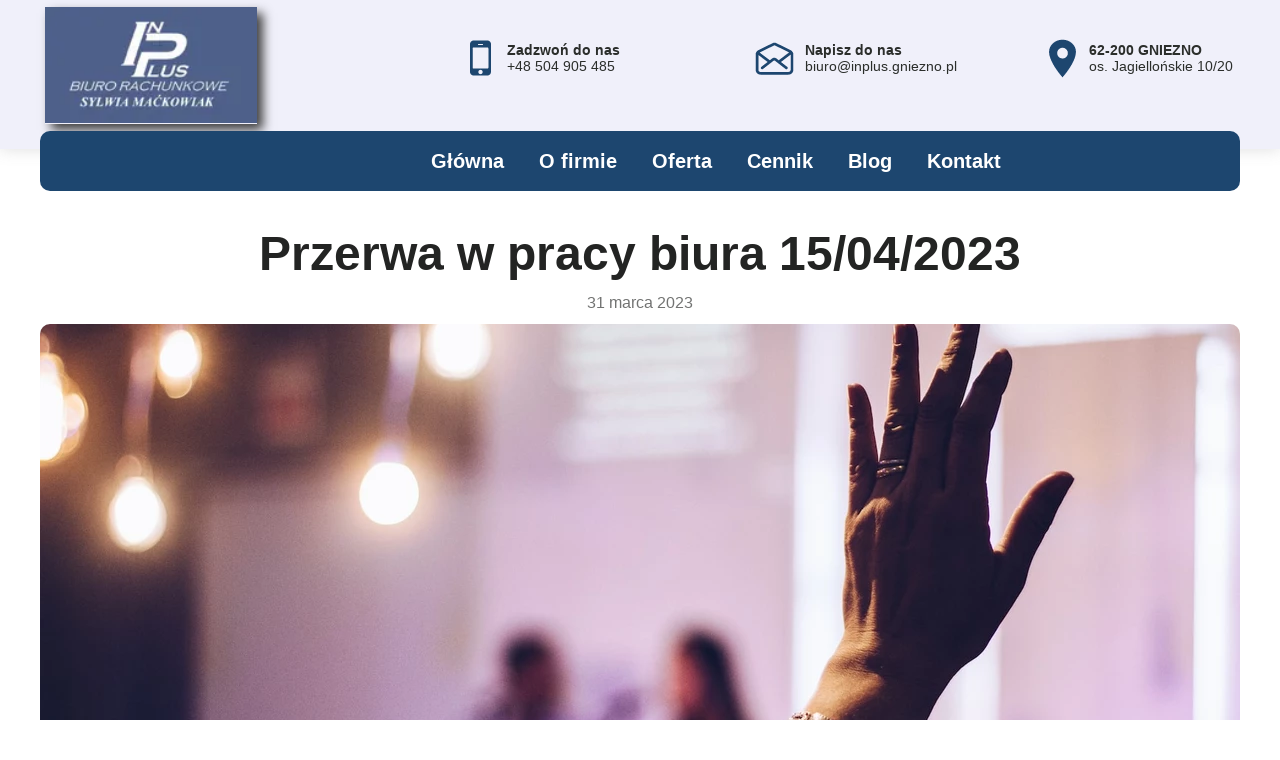

--- FILE ---
content_type: text/css
request_url: https://inplus.gniezno.pl/files/dynamicContent/sites/lzg47q/css/newspage_5/m4sud9ek.css
body_size: 4513
content:
@media (max-width: 479px){#element_749 {visibility: hidden;}#element_748 {visibility: hidden;}#element_747 {visibility: hidden;}#element_746 {visibility: hidden;}#element_745 {visibility: hidden;}#element_744 {visibility: hidden;}}@media (max-width: 767px) and (min-width: 480px){#element_749 {visibility: hidden;}#element_748 {visibility: hidden;}#element_747 {visibility: hidden;}#element_746 {visibility: hidden;}#element_745 {visibility: hidden;}#element_744 {visibility: hidden;}}@media (max-width: 1199px) and (min-width: 768px){}@media (min-width: 1200px){}#element_748 {z-index: 28;}#element_749 {z-index: 27;}#element_746 {z-index: 26;}#element_747 {z-index: 25;}#element_745 {z-index: 24;}#element_744 {z-index: 23;}#element_51 {z-index: 22;}#element_743 {z-index: 21;}#element_741 {z-index: 20;}#element_72 {z-index: 19;}#element_166_content{opacity: 1;background: none;border-radius: 10.0px; border: none;box-shadow: none;}#element_166 {z-index: 18;}#element_165_content{opacity: 1;background: none;border-radius: 0.0px; border: none;box-shadow: none;}#element_165_content > .news_date_format{}#element_165 {z-index: 17;}#element_164_content{opacity: 1;background: none;border-radius: 0.0px; border: none;box-shadow: none;}#element_164_content > *{}#element_164 {z-index: 16;}#element_163_content{opacity: 1;background: none;border-radius: 0.0px;border-left: 0.0px solid rgb(0, 0, 0);border-right: 0.0px solid rgb(0, 0, 0);border-top: 0.0px solid rgb(0, 0, 0);border-bottom: 1.0px solid rgb(242, 242, 242);box-shadow: none;}#element_163 {z-index: 15;}#element_555_content{opacity: 1;background: none;border-radius: 0.0px; border: none;box-shadow: none;}#element_555 {z-index: 14;}#element_554_content{opacity: 1;background-color: rgba(0, 0, 0, 0);background-size: cover;background-attachment: scroll;background-repeat: repeat;background-position: left top;border-radius: 0.0px; border: none;box-shadow: none;}#element_554 .newsfeed_news{box-shadow: rgba(43, 46, 43, 0.36) 0px 0px 15px;background-color: rgba(0, 0, 0, 0);border-radius: 10px;border-bottom-color: rgb(227, 227, 227);border-bottom-style: solid;border-bottom-width: 0px;}#element_554 .newsfeed_name{color: rgb(63, 63, 63);font-weight: bold;}#element_554 .newsfeed_read_more{border-left-color: rgb(43, 46, 43);border-left-style: solid;border-left-width: 0px;border-top-color: rgb(43, 46, 43);border-top-style: solid;border-top-width: 0px;border-bottom-color: rgb(43, 46, 43);border-bottom-style: solid;border-bottom-width: 0px;border-right-color: rgb(43, 46, 43);border-right-style: solid;border-right-width: 0px;color: rgb(0, 213, 109);}#element_554 .newsfeed_pagination_elem_index{color: rgb(29, 70, 111);}#element_554 .newsfeed_pagination_elem_index_selected{background-color: rgb(0, 213, 109);border-radius: 10px;color: rgb(255, 255, 255);font-weight: bold;}#element_554 .newsfeed_thumbnail{border-radius: 7px;border-left-color: rgb(122, 122, 122);border-left-style: solid;border-left-width: 0px;border-top-color: rgb(122, 122, 122);border-top-style: solid;border-top-width: 0px;border-bottom-color: rgb(122, 122, 122);border-bottom-style: solid;border-bottom-width: 0px;border-right-color: rgb(122, 122, 122);border-right-style: solid;border-right-width: 0px;}#element_554 {z-index: 13;}#element_185_content{opacity: 1;background: none;border-radius: 0.0px; border: none;box-shadow: none;}#element_185 {z-index: 12;}#element_174_content{opacity: 1;background: none;border-radius: 0.0px; border: none;box-shadow: 6.0px 6.0px 10.0px rgba(169,171,169,1);}#element_174 {z-index: 11;}#element_819_content{opacity: 1;background: none;border-radius: 0.0px; border: none;box-shadow: none;}#element_819 {z-index: 10;}#element_820_content{opacity: 1;background: none;border-radius: 0.0px; border: none;box-shadow: none;}#element_820 img{background-image:url('data:image/svg+xml,%3Csvg%20fill%3D%27rgb%280%2C%20213%2C%20109%29%27%20id%3D%27ww-mobile%27%20version%3D%271.1%27%20xmlns%3D%27http%3A%2F%2Fwww.w3.org%2F2000%2Fsvg%27%20width%3D%27100%25%27%20height%3D%27100%25%27%20viewBox%3D%270%200%206%2014%27%3E%3Cpath%20d%3D%27M3.625%2011q0-0.258-0.184-0.441t-0.441-0.184-0.441%200.184-0.184%200.441%200.184%200.441%200.441%200.184%200.441-0.184%200.184-0.441zM5.25%209.75v-5.5q0-0.102-0.074-0.176t-0.176-0.074h-4q-0.102%200-0.176%200.074t-0.074%200.176v5.5q0%200.102%200.074%200.176t0.176%200.074h4q0.102%200%200.176-0.074t0.074-0.176zM3.75%203.125q0-0.125-0.125-0.125h-1.25q-0.125%200-0.125%200.125t0.125%200.125h1.25q0.125%200%200.125-0.125zM6%203v8q0%200.406-0.297%200.703t-0.703%200.297h-4q-0.406%200-0.703-0.297t-0.297-0.703v-8q0-0.406%200.297-0.703t0.703-0.297h4q0.406%200%200.703%200.297t0.297%200.703z%27%3E%3C%2Fpath%3E%3C%2Fsvg%3E');}#element_820 {z-index: 9;}#element_821_content{opacity: 1;background: none;border-radius: 0.0px; border: none;box-shadow: none;}#element_821 {z-index: 8;}#element_822_content{opacity: 1;background: none;border-radius: 0.0px; border: none;box-shadow: none;}#element_822 img{background-image:url('data:image/svg+xml,%3Csvg%20fill%3D%27rgb%280%2C%20213%2C%20109%29%27%20id%3D%27ww-set2-mail-open-outline%27%20width%3D%27100%25%27%20height%3D%27100%25%27%20viewBox%3D%270%200%2032%2032%27%20%20xmlns%3D%27http%3A%2F%2Fwww.w3.org%2F2000%2Fsvg%27%3E%3Cpath%20fill-rule%3D%27evenodd%27%20clip-rule%3D%27evenodd%27%20d%3D%27M16%204.17773C15.611%204.17773%2015.2271%204.26726%2014.8782%204.43938L14.878%204.43947L3.96001%209.82819L3.95858%209.82889C3.37308%2010.1161%202.87946%2010.5612%202.53339%2011.114C2.18704%2011.6672%202.00229%2012.3062%202%2012.9589V12.9624V24.5006C2%2026.4456%203.59364%2028.0006%205.5325%2028.0006H26.47C28.4089%2028.0006%2030.0025%2026.4456%2030.0025%2024.5006L30.0025%2012.9624L30.0025%2012.9584C29.9999%2012.3054%2029.8146%2011.6661%2029.4676%2011.1128C29.121%2010.5602%2028.6269%2010.1154%2028.041%209.82869L28.039%209.8277L17.122%204.43947L17.1218%204.43938C16.7729%204.26726%2016.389%204.17773%2016%204.17773ZM27.4235%2011.0875L27.4212%2011.0885L27.6%2010.7262L27.4235%2011.0875ZM28.0025%2024.5006V13.1261L20.7899%2018.5885L25.447%2022.2108C25.8829%2022.5499%2025.9614%2023.1782%2025.6223%2023.6141C25.2833%2024.05%2024.655%2024.1286%2024.219%2023.7895L16.1403%2017.5057C16.0525%2017.4375%2015.9445%2017.4004%2015.8333%2017.4004C15.7221%2017.4004%2015.6141%2017.4375%2015.5263%2017.5057L15.5263%2017.5057L7.44694%2023.7895C7.01098%2024.1286%206.38271%2024.05%206.04365%2023.6141C5.70458%2023.1781%205.78313%2022.5498%206.21908%2022.2108L10.886%2018.5811L4%2013.3794V24.5006C4%2025.3168%204.67386%2026.0006%205.5325%2026.0006H26.47C27.3286%2026.0006%2028.0025%2025.3168%2028.0025%2024.5006ZM4.93349%2011.5781L12.5209%2017.3095L14.2984%2015.927L14.2985%2015.927C14.7373%2015.5857%2015.2774%2015.4004%2015.8333%2015.4004C16.3893%2015.4004%2016.9294%2015.5857%2017.3682%2015.927L19.1557%2017.3174L26.8651%2011.4786L16.237%206.233L16.2368%206.23292C16.1631%206.19661%2016.0821%206.17773%2016%206.17773C15.9179%206.17773%2015.8368%206.19663%2015.7631%206.23295L15.763%206.233L4.93349%2011.5781Z%27%20%2F%3E%3C%2Fsvg%3E');}#element_822 {z-index: 7;}#element_818_content{opacity: 1;background-color: rgb(0, 213, 109);background-size: contain;background-attachment: scroll;background-image: url('data:image/svg+xml,%3Csvg%20fill%3D%27rgb%28255%2C%20255%2C%20255%29%27%20id%3D%27ww-arrow-up%27%20version%3D%271.1%27%20xmlns%3D%27http%3A%2F%2Fwww.w3.org%2F2000%2Fsvg%27%20width%3D%27100%25%27%20height%3D%27100%25%27%20viewBox%3D%270%200%2013%2014%27%3E%3Cpath%20d%3D%27M12.586%207.586q0%200.398-0.289%200.703l-0.586%200.586q-0.297%200.297-0.711%200.297-0.422%200-0.703-0.297l-2.297-2.289v5.5q0%200.406-0.293%200.66t-0.707%200.254h-1q-0.414%200-0.707-0.254t-0.293-0.66v-5.5l-2.297%202.289q-0.281%200.297-0.703%200.297t-0.703-0.297l-0.586-0.586q-0.297-0.297-0.297-0.703%200-0.414%200.297-0.711l5.086-5.086q0.273-0.289%200.703-0.289%200.422%200%200.711%200.289l5.086%205.086q0.289%200.305%200.289%200.711z%27%3E%3C%2Fpath%3E%3C%2Fsvg%3E');background-repeat: no-repeat;background-position: 50% 50%;border-radius: 10.0px;border-left: 8.0px solid rgb(0, 213, 109);border-right: 8.0px solid rgb(0, 213, 109);border-top: 8.0px solid rgb(0, 213, 109);border-bottom: 8.0px solid rgb(0, 213, 109);box-shadow: none;vertical-align: middle;horizontal-align: center;}#element_818_content .ww_button_text{vertical-align:middle;text-align:center;}#element_818 {z-index: 6;}#element_182_content{opacity: 1;background: none;border-radius: 0.0px; border: none;box-shadow: none;}#element_182 {z-index: 5;}#element_176_content{opacity: 1;background: none;border-radius: 0.0px; border: none;box-shadow: none;}#element_176 {z-index: 4;}#element_183_content{opacity: 1;background-color: rgb(15, 15, 15);background-size: cover;background-attachment: scroll;background-repeat: repeat;background-position: left top;border-radius: 0.0px;border-left: 1.0px solid rgb(0, 0, 0);border-right: 1.0px solid rgb(0, 0, 0);border-top: 1.0px solid rgb(0, 0, 0);border-bottom: 1.0px solid rgb(0, 0, 0);box-shadow: none;}#element_183 {z-index: 3;}#element_167_content{opacity: 1;background-color: rgb(20, 20, 23);background-size: cover;background-attachment: scroll;background-image: url('/files/dynamicContent/sites/lzg47q/images/.CURRENT_LIB/2400_lzg47q_img_866df235472197bbe4f267950c51c60e.jpg');background-repeat: repeat;background-position: 50% 50%;border-radius: 0.0px; border: none;box-shadow: none;}#element_167 {z-index: 2;}#footerGroup_pl_content{opacity: 1;background: none;border-radius: 0.0px; border: none;box-shadow: none;}#footerGroup_pl {z-index: 1;}body, body::before, #body, #container {z-index: 0;}@media (max-width: 479px){#element_748{width: 149.0px;height: 32.0px;left: 97.0px;right: auto;top: 272.0px;}#element_748_content{padding-left: 5.0px; padding-right: 0.0px; padding-top: 0.0px; padding-bottom: 0.0px;}#element_749{width: 43.0px;height: 50.0px;left: 48.0px;right: auto;top: 254.0px;}#element_749_content{padding: 0px}#element_746{width: 177.0px;height: 32.0px;left: 95.0px;right: auto;top: 203.0px;}#element_746_content{padding-left: 5.0px; padding-right: 0.0px; padding-top: 0.0px; padding-bottom: 0.0px;}#element_747{width: 43.0px;height: 50.0px;left: 48.0px;right: auto;top: 194.0px;}#element_747_content{padding: 0px}#element_745{width: 160.0px;height: 32.0px;left: 96.5px;right: auto;top: 148.0px;}#element_745_content{padding-left: 5.0px; padding-right: 0.0px; padding-top: 0.0px; padding-bottom: 0.0px;}#element_744{width: 43.0px;height: 50.0px;left: 47.5px;right: auto;top: 134.0px;}#element_744_content{padding: 0px}#element_51{width: 54.0px;height: 54.0px;left: 27.0px;right: auto;top: 188.0px;}#element_51_content{padding: 0px}#element_743{width: 300.0px;height: 60.0px;left: 10.0px;right: auto;top: 188.0px;}#element_743_content{padding: 0px}#element_741{width: 212.0px;height: 117.0px;left: 54.0px;right: auto;top: 7.0px;}#element_741_content{padding: 0px}#element_72{width: calc(100vw - var(--vertical-scrollbar-width, 0px));height: 137.0px;left: calc(-50vw + 50% + calc(var(--vertical-scrollbar-width, 0px)/2));right: auto;top: 0.0px;}#element_72_content{padding: 0px}#element_185{width: 230.0px;height: auto;left: 0.0px;right: auto;top: 150.0px;}#element_185_content{padding-left: 4.0px; padding-right: 4.0px; padding-top: 5.0px; padding-bottom: 5.0px;}#element_174{width: 230.0px;height: 80.0px;left: 0.0px;right: auto;top: 47.0px;}#element_174_content{padding: 0px}#element_819{width: 131.0px;height: auto;left: 153.0px;right: auto;top: 523.0px;}#element_819_content{padding-left: 5.0px; padding-right: 5.0px; padding-top: 5.0px; padding-bottom: 5.0px;}#element_820{width: 44.0px;height: 44.0px;left: 109.0px;right: auto;top: 525.0px;}#element_820_content{padding: 0px}#element_821{width: 166.0px;height: auto;left: 153.0px;right: auto;top: 575.0px;}#element_821_content{padding-left: 5.0px; padding-right: 0.0px; padding-top: 5.0px; padding-bottom: 5.0px;}#element_822{width: 44.0px;height: 44.0px;left: 109.0px;right: auto;top: 581.0px;}#element_822_content{padding: 0px}#element_818{width: 35.0px;height: 35.0px;left: auto;right: calc(302.0px - 50vw + 50% + calc(var(--vertical-scrollbar-width, 0px)/2));top: 625.0px;}#element_818_content{padding: 0px}#element_182{width: 156.0px;height: auto;left: 163.0px;right: auto;top: 263.0px;}#element_182_content{padding-left: 5.0px; padding-right: 5.0px; padding-top: 5.0px; padding-bottom: 5.0px;}#element_176{width: 160.0px;height: auto;left: 0.0px;right: auto;top: 263.0px;}#element_176_content{padding-left: 5.0px; padding-right: 5.0px; padding-top: 5.0px; padding-bottom: 5.0px;}#element_183{width: calc(100vw - var(--vertical-scrollbar-width, 0px));height: 60.0px;left: calc(-50vw + 50% + calc(var(--vertical-scrollbar-width, 0px)/2));right: auto;top: 660.0px;}#element_183_content{padding: 0px}#element_167{width: calc(100vw - var(--vertical-scrollbar-width, 0px));height: 774.0px;left: calc(-50vw + 50% + calc(var(--vertical-scrollbar-width, 0px)/2));right: auto;top: 2.0px;}#element_167_content{padding: 0px}#footerGroup_pl{width: calc(100vw - var(--vertical-scrollbar-width, 0px));height: 938.0px;left: calc(-50vw + 50% + calc(var(--vertical-scrollbar-width, 0px)/2));right: auto;top: 11860.0px;}#footerGroup_pl_content{padding: 0px}#element_166{width: calc(100vw - var(--vertical-scrollbar-width, 0px));height: 350.0px;left: calc(-50vw + 50% + calc(var(--vertical-scrollbar-width, 0px)/2));right: auto;top: 459.0px;}#element_166_content{padding: 0px}#element_165{width: 146.0px;height: 27.0px;left: 87.0px;right: auto;top: 427.0px;}#element_165_content{padding-left: 10.0px; padding-right: 10.0px; padding-top: 0.0px; padding-bottom: 5.0px;}#element_165_content > .news_date_format{text-align: center;}#element_164{width: calc(100vw - var(--vertical-scrollbar-width, 0px));height: 134.0px;left: calc(-50vw + 50% + calc(var(--vertical-scrollbar-width, 0px)/2));right: auto;top: 293.0px;}#element_164_content{padding-left: 1.0px; padding-right: 1.0px; padding-top: 10.0px; padding-bottom: 10.0px;}#element_164_content > *{font-size: 48px;line-height: 57px;text-align: center;}#element_163{width: 320.0px;height: 476.0px;left: 0.0px;right: auto;top: 841.0px;}#element_163_content{padding-left: 0.0px; padding-right: 0.0px; padding-top: 10.0px; padding-bottom: 25.0px;}#element_555{width: calc(100vw - var(--vertical-scrollbar-width, 0px));height: 41.0px;left: calc(-50vw + 50% + calc(var(--vertical-scrollbar-width, 0px)/2));right: auto;top: 1356.0px;}#element_555_content{padding-left: 0.0px; padding-right: 3.0px; padding-top: 5.0px; padding-bottom: 5.0px;}#element_554{width: 300.0px;height: 353.0px;left: 10.0px;right: auto;top: 1434.0px;}#element_554_content{padding-left: 0.0px; padding-right: 0.0px; padding-top: 0.0px; padding-bottom: 0.0px;}#element_554 .newsfeed_news{padding-left: 0px;padding-top: 0px;padding-right: 0px;padding-bottom: 10px;}#element_554 .newsfeed_name{padding-left: 25px;padding-top: 20px;padding-right: 25px;padding-bottom: 10px;font-size: 18px;line-height: 21px;text-align: left;}#element_554_content .readMoreWrapper{display: block;}#element_554 .newsfeed_read_more{padding-left: 25px;padding-top: 10px;padding-right: 25px;padding-bottom: 10px;text-align: left;}#element_554 .newsfeed_pagination_elem_index{padding-left: 10px;padding-top: 28px;padding-right: 10px;padding-bottom: 28px;}#element_554 .newsfeed_pagination_elem_index_selected{padding-left: 10px;padding-top: 5px;padding-right: 10px;padding-bottom: 5px;}#element_554_content .thumbnailWrapper{display: block;}#element_554 .newsfeed_thumbnail{padding-left: 0px;padding-top: 0px;padding-right: 0px;padding-bottom: 0px;}#element_554 .newsfeed_thumbnail_image{background-size : cover;}#element_554 .newsfeed_thumbnail_wrapper{width:300px;height:150px;}#element_554 .newsfeed_content{width: calc(300.0px - 0.0px)}#element_554 .newsfeed_news{width: calc((calc(300.0px - 0.0px) - 0px)/1);}#element_554 .newsfeed_content > .newsfeed_news:nth-child(n){margin-top: 5px;}#element_554 .newsfeed_content > .newsfeed_news:nth-child(-n + 1){margin-top: 0;}#element_554 .newsfeed_content > .newsfeed_news:nth-child(n){margin-left: 5px;}#element_554 .newsfeed_content > .newsfeed_news:nth-child(1n + 1){margin-left: 0;}#element_554 .newsfeed_content > .newsfeed_news:nth-child(2){display: none;}#element_554 .newsfeed_content > .newsfeed_news:nth-child(3){display: none;}#element_554 .newsfeed_content > .newsfeed_news:nth-child(4){display: none;}#element_185{width: 230.0px;height: 106.0px;left: 0.0px;right: auto;top: 150.0px;}#element_185_content{padding-left: 4.0px; padding-right: 4.0px; padding-top: 5.0px; padding-bottom: 5.0px;}#element_174{width: 230.0px;height: 80.0px;left: 0.0px;right: auto;top: 47.0px;}#element_174_content{padding: 0px}#element_819{width: 131.0px;height: 50.0px;left: 153.0px;right: auto;top: 523.0px;}#element_819_content{padding-left: 5.0px; padding-right: 5.0px; padding-top: 5.0px; padding-bottom: 5.0px;}#element_820{width: 44.0px;height: 44.0px;left: 109.0px;right: auto;top: 525.0px;}#element_820_content{padding: 0px}#element_820 img{background-size: contain;background-position: 50% 50%;}#element_821{width: 166.0px;height: 50.0px;left: 153.0px;right: auto;top: 575.0px;}#element_821_content{padding-left: 5.0px; padding-right: 0.0px; padding-top: 5.0px; padding-bottom: 5.0px;}#element_822{width: 44.0px;height: 44.0px;left: 109.0px;right: auto;top: 581.0px;}#element_822_content{padding: 0px}#element_822 img{background-size: contain;background-position: 50% 50%;}#element_818{width: 35.0px;height: 35.0px;left: auto;right: calc(302.0px - 50vw + 50% + calc(var(--vertical-scrollbar-width, 0px)/2));top: 625.0px;}#element_818_content{padding: 0px}#element_818 .ww_button_text_wrapper{padding: 0px}#element_182{width: 156.0px;height: 170.0px;left: 163.0px;right: auto;top: 263.0px;}#element_182_content{padding-left: 5.0px; padding-right: 5.0px; padding-top: 5.0px; padding-bottom: 5.0px;}#element_176{width: 160.0px;height: 218.0px;left: 0.0px;right: auto;top: 263.0px;}#element_176_content{padding-left: 5.0px; padding-right: 5.0px; padding-top: 5.0px; padding-bottom: 5.0px;}#element_183{width: calc(100vw - var(--vertical-scrollbar-width, 0px));height: 60.0px;left: calc(-50vw + 50% + calc(var(--vertical-scrollbar-width, 0px)/2));right: auto;top: 660.0px;}#element_183_content{padding: 0px}#element_167{width: calc(100vw - var(--vertical-scrollbar-width, 0px));height: 774.0px;left: calc(-50vw + 50% + calc(var(--vertical-scrollbar-width, 0px)/2));right: auto;top: 2.0px;}#element_167_content{padding: 0px}#footerGroup_pl{width: calc(100vw - var(--vertical-scrollbar-width, 0px));height: 938.0px;left: calc(-50vw + 50% + calc(var(--vertical-scrollbar-width, 0px)/2));right: auto;top: 0.0px;}#footerGroup_pl_content{padding: 0px}}@media (max-width: 767px) and (min-width: 480px){#element_748{width: 149.0px;height: 32.0px;left: 171.0px;right: auto;top: 325.0px;}#element_748_content{padding-left: 5.0px; padding-right: 0.0px; padding-top: 0.0px; padding-bottom: 0.0px;}#element_749{width: 43.0px;height: 50.0px;left: 134.0px;right: auto;top: 313.0px;}#element_749_content{padding: 0px}#element_746{width: 177.0px;height: 32.0px;left: 285.5px;right: auto;top: 260.0px;}#element_746_content{padding-left: 5.0px; padding-right: 0.0px; padding-top: 0.0px; padding-bottom: 0.0px;}#element_747{width: 43.0px;height: 50.0px;left: 244.5px;right: auto;top: 251.0px;}#element_747_content{padding: 0px}#element_745{width: 160.0px;height: 32.0px;left: 53.5px;right: auto;top: 260.0px;}#element_745_content{padding-left: 5.0px; padding-right: 0.0px; padding-top: 0.0px; padding-bottom: 0.0px;}#element_744{width: 43.0px;height: 50.0px;left: 20.5px;right: auto;top: 251.0px;}#element_744_content{padding: 0px}#element_51{width: 54.0px;height: 54.0px;left: 53.0px;right: auto;top: 313.0px;}#element_51_content{padding: 0px}#element_743{width: 460.0px;height: 62.0px;left: 10.0px;right: auto;top: 305.0px;}#element_743_content{padding: 0px}#element_741{width: 267.0px;height: 147.0px;left: 107.0px;right: auto;top: 64.0px;}#element_741_content{padding: 0px}#element_72{width: calc(100vw - var(--vertical-scrollbar-width, 0px));height: 269.0px;left: calc(-50vw + 50% + calc(var(--vertical-scrollbar-width, 0px)/2));right: auto;top: 0.0px;}#element_72_content{padding: 0px}#element_185{width: 358.0px;height: auto;left: 60.0px;right: auto;top: 146.0px;}#element_185_content{padding-left: 5.0px; padding-right: 5.0px; padding-top: 5.0px; padding-bottom: 5.0px;}#element_174{width: 275.0px;height: 80.0px;left: 102.0px;right: auto;top: 51.0px;}#element_174_content{padding: 0px}#element_819{width: 165.0px;height: auto;left: 60.0px;right: auto;top: 510.0px;}#element_819_content{padding-left: 5.0px; padding-right: 5.0px; padding-top: 5.0px; padding-bottom: 5.0px;}#element_820{width: 44.0px;height: 44.0px;left: 16.0px;right: auto;top: 514.0px;}#element_820_content{padding: 0px}#element_821{width: 185.0px;height: auto;left: 295.0px;right: auto;top: 511.0px;}#element_821_content{padding-left: 5.0px; padding-right: 0.0px; padding-top: 5.0px; padding-bottom: 5.0px;}#element_822{width: 44.0px;height: 44.0px;left: 246.0px;right: auto;top: 514.0px;}#element_822_content{padding: 0px}#element_818{width: 35.0px;height: 35.0px;left: auto;right: calc(243.0px - 50vw + 50% + calc(var(--vertical-scrollbar-width, 0px)/2));top: 608.0px;}#element_818_content{padding: 0px}#element_182{width: 240.0px;height: auto;left: 240.0px;right: auto;top: 251.0px;}#element_182_content{padding-left: 5.0px; padding-right: 5.0px; padding-top: 5.0px; padding-bottom: 5.0px;}#element_176{width: 238.0px;height: auto;left: 1.0px;right: auto;top: 251.0px;}#element_176_content{padding-left: 5.0px; padding-right: 5.0px; padding-top: 5.0px; padding-bottom: 5.0px;}#element_183{width: calc(100vw - var(--vertical-scrollbar-width, 0px));height: 54.0px;left: calc(-50vw + 50% + calc(var(--vertical-scrollbar-width, 0px)/2));right: auto;top: 673.0px;}#element_183_content{padding: 0px}#element_167{width: calc(100vw - var(--vertical-scrollbar-width, 0px));height: 772.0px;left: calc(-50vw + 50% + calc(var(--vertical-scrollbar-width, 0px)/2));right: auto;top: 1.0px;}#element_167_content{padding: 0px}#footerGroup_pl{width: calc(100vw - var(--vertical-scrollbar-width, 0px));height: 938.0px;left: calc(-50vw + 50% + calc(var(--vertical-scrollbar-width, 0px)/2));right: auto;top: 11860.0px;}#footerGroup_pl_content{padding: 0px}#element_166{width: 460.0px;height: 393.0px;left: 10.0px;right: auto;top: 541.0px;}#element_166_content{padding: 0px}#element_165{width: 146.0px;height: 27.0px;left: 167.0px;right: auto;top: 514.0px;}#element_165_content{padding-left: 10.0px; padding-right: 10.0px; padding-top: 0.0px; padding-bottom: 5.0px;}#element_165_content > .news_date_format{text-align: center;}#element_164{width: calc(100vw - var(--vertical-scrollbar-width, 0px));height: 134.0px;left: calc(-50vw + 50% + calc(var(--vertical-scrollbar-width, 0px)/2));right: auto;top: 380.0px;}#element_164_content{padding-left: 2.0px; padding-right: 2.0px; padding-top: 10.0px; padding-bottom: 10.0px;}#element_164_content > *{font-size: 48px;line-height: 57px;text-align: center;}#element_163{width: 480.0px;height: 381.0px;left: 0.0px;right: auto;top: 961.0px;}#element_163_content{padding-left: 0.0px; padding-right: 0.0px; padding-top: 10.0px; padding-bottom: 25.0px;}#element_555{width: calc(100vw - var(--vertical-scrollbar-width, 0px));height: 46.0px;left: calc(-50vw + 50% + calc(var(--vertical-scrollbar-width, 0px)/2));right: auto;top: 1405.0px;}#element_555_content{padding-left: 0.0px; padding-right: 4.0px; padding-top: 5.0px; padding-bottom: 5.0px;}#element_554{width: 460.0px;height: 334.0px;left: 10.0px;right: auto;top: 1488.0px;}#element_554_content{padding-left: 0.0px; padding-right: 0.0px; padding-top: 0.0px; padding-bottom: 0.0px;}#element_554 .newsfeed_news{padding-left: 0px;padding-top: 0px;padding-right: 0px;padding-bottom: 10px;}#element_554 .newsfeed_name{padding-left: 25px;padding-top: 20px;padding-right: 25px;padding-bottom: 10px;font-size: 18px;line-height: 21px;text-align: left;}#element_554_content .readMoreWrapper{display: block;}#element_554 .newsfeed_read_more{padding-left: 25px;padding-top: 10px;padding-right: 25px;padding-bottom: 10px;text-align: left;}#element_554 .newsfeed_pagination_elem_index{padding-left: 10px;padding-top: 28px;padding-right: 10px;padding-bottom: 28px;}#element_554 .newsfeed_pagination_elem_index_selected{padding-left: 10px;padding-top: 5px;padding-right: 10px;padding-bottom: 5px;}#element_554_content .thumbnailWrapper{display: block;}#element_554 .newsfeed_thumbnail{padding-left: 0px;padding-top: 0px;padding-right: 0px;padding-bottom: 0px;}#element_554 .newsfeed_thumbnail_image{background-size : cover;}#element_554 .newsfeed_thumbnail_wrapper{width:460px;height:150px;}#element_554 .newsfeed_content{width: calc(460.0px - 0.0px)}#element_554 .newsfeed_news{width: calc((calc(460.0px - 0.0px) - 0px)/1);}#element_554 .newsfeed_content > .newsfeed_news:nth-child(n){margin-top: 8px;}#element_554 .newsfeed_content > .newsfeed_news:nth-child(-n + 1){margin-top: 0;}#element_554 .newsfeed_content > .newsfeed_news:nth-child(n){margin-left: 8px;}#element_554 .newsfeed_content > .newsfeed_news:nth-child(1n + 1){margin-left: 0;}#element_554 .newsfeed_content > .newsfeed_news:nth-child(2){display: none;}#element_554 .newsfeed_content > .newsfeed_news:nth-child(3){display: none;}#element_554 .newsfeed_content > .newsfeed_news:nth-child(4){display: none;}#element_185{width: 358.0px;height: 90.0px;left: 60.0px;right: auto;top: 146.0px;}#element_185_content{padding-left: 5.0px; padding-right: 5.0px; padding-top: 5.0px; padding-bottom: 5.0px;}#element_174{width: 275.0px;height: 80.0px;left: 102.0px;right: auto;top: 51.0px;}#element_174_content{padding: 0px}#element_819{width: 165.0px;height: 52.0px;left: 60.0px;right: auto;top: 510.0px;}#element_819_content{padding-left: 5.0px; padding-right: 5.0px; padding-top: 5.0px; padding-bottom: 5.0px;}#element_820{width: 44.0px;height: 44.0px;left: 16.0px;right: auto;top: 514.0px;}#element_820_content{padding: 0px}#element_820 img{background-size: contain;background-position: 50% 50%;}#element_821{width: 185.0px;height: 52.0px;left: 295.0px;right: auto;top: 511.0px;}#element_821_content{padding-left: 5.0px; padding-right: 0.0px; padding-top: 5.0px; padding-bottom: 5.0px;}#element_822{width: 44.0px;height: 44.0px;left: 246.0px;right: auto;top: 514.0px;}#element_822_content{padding: 0px}#element_822 img{background-size: contain;background-position: 50% 50%;}#element_818{width: 35.0px;height: 35.0px;left: auto;right: calc(243.0px - 50vw + 50% + calc(var(--vertical-scrollbar-width, 0px)/2));top: 608.0px;}#element_818_content{padding: 0px}#element_818 .ww_button_text_wrapper{padding: 0px}#element_182{width: 240.0px;height: 154.0px;left: 240.0px;right: auto;top: 251.0px;}#element_182_content{padding-left: 5.0px; padding-right: 5.0px; padding-top: 5.0px; padding-bottom: 5.0px;}#element_176{width: 238.0px;height: 218.0px;left: 1.0px;right: auto;top: 251.0px;}#element_176_content{padding-left: 5.0px; padding-right: 5.0px; padding-top: 5.0px; padding-bottom: 5.0px;}#element_183{width: calc(100vw - var(--vertical-scrollbar-width, 0px));height: 54.0px;left: calc(-50vw + 50% + calc(var(--vertical-scrollbar-width, 0px)/2));right: auto;top: 673.0px;}#element_183_content{padding: 0px}#element_167{width: calc(100vw - var(--vertical-scrollbar-width, 0px));height: 772.0px;left: calc(-50vw + 50% + calc(var(--vertical-scrollbar-width, 0px)/2));right: auto;top: 1.0px;}#element_167_content{padding: 0px}#footerGroup_pl{width: calc(100vw - var(--vertical-scrollbar-width, 0px));height: 938.0px;left: calc(-50vw + 50% + calc(var(--vertical-scrollbar-width, 0px)/2));right: auto;top: 0.0px;}#footerGroup_pl_content{padding: 0px}}@media (max-width: 1199px) and (min-width: 768px){#element_748{width: 149.0px;height: 32.0px;left: 554.5px;right: auto;top: 143.0px;}#element_748_content{padding-left: 5.0px; padding-right: 0.0px; padding-top: 0.0px; padding-bottom: 0.0px;}#element_749{width: 43.0px;height: 50.0px;left: 511.5px;right: auto;top: 134.0px;}#element_749_content{padding: 0px}#element_746{width: 177.0px;height: 32.0px;left: 324.5px;right: auto;top: 143.0px;}#element_746_content{padding-left: 5.0px; padding-right: 0.0px; padding-top: 0.0px; padding-bottom: 0.0px;}#element_747{width: 43.0px;height: 50.0px;left: 277.5px;right: auto;top: 134.0px;}#element_747_content{padding: 0px}#element_745{width: 160.0px;height: 32.0px;left: 107.5px;right: auto;top: 143.0px;}#element_745_content{padding-left: 5.0px; padding-right: 0.0px; padding-top: 0.0px; padding-bottom: 0.0px;}#element_744{width: 43.0px;height: 50.0px;left: 64.5px;right: auto;top: 134.0px;}#element_744_content{padding: 0px}#element_51{width: 597.0px;height: 54.0px;left: 49.5px;right: auto;top: 219.0px;}#element_51_content{padding: 0px}#element_743{width: 748.0px;height: 60.0px;left: 10.0px;right: auto;top: 226.0px;}#element_743_content{padding: 0px}#element_741{width: 212.0px;height: 117.0px;left: 278.0px;right: auto;top: 7.0px;}#element_741_content{padding: 0px}#element_72{width: calc(100vw - var(--vertical-scrollbar-width, 0px));height: 209.0px;left: calc(-50vw + 50% + calc(var(--vertical-scrollbar-width, 0px)/2));right: auto;top: 0.0px;}#element_72_content{padding: 0px}#element_185{width: 226.0px;height: auto;left: 2.0px;right: auto;top: 130.0px;}#element_185_content{padding-left: 5.0px; padding-right: 5.0px; padding-top: 5.0px; padding-bottom: 5.0px;}#element_174{width: 226.0px;height: 80.0px;left: 7.0px;right: auto;top: 37.0px;}#element_174_content{padding: 0px}#element_819{width: 154.0px;height: auto;left: 82.0px;right: auto;top: 304.0px;}#element_819_content{padding-left: 5.0px; padding-right: 5.0px; padding-top: 5.0px; padding-bottom: 5.0px;}#element_820{width: 44.0px;height: 44.0px;left: 38.0px;right: auto;top: 307.0px;}#element_820_content{padding: 0px}#element_821{width: 196.0px;height: auto;left: 537.0px;right: auto;top: 304.0px;}#element_821_content{padding-left: 5.0px; padding-right: 0.0px; padding-top: 5.0px; padding-bottom: 5.0px;}#element_822{width: 44.0px;height: 44.0px;left: 488.0px;right: auto;top: 308.0px;}#element_822_content{padding: 0px}#element_818{width: 35.0px;height: 35.0px;left: auto;right: calc(20.0px - 50vw + 50% + calc(var(--vertical-scrollbar-width, 0px)/2));top: 351.0px;}#element_818_content{padding: 0px}#element_182{width: 158.0px;height: auto;left: 610.0px;right: auto;top: 39.0px;}#element_182_content{padding-left: 5.0px; padding-right: 5.0px; padding-top: 5.0px; padding-bottom: 5.0px;}#element_176{width: 158.0px;height: auto;left: 374.0px;right: auto;top: 37.0px;}#element_176_content{padding-left: 5.0px; padding-right: 5.0px; padding-top: 5.0px; padding-bottom: 5.0px;}#element_183{width: calc(100vw - var(--vertical-scrollbar-width, 0px));height: 55.0px;left: calc(-50vw + 50% + calc(var(--vertical-scrollbar-width, 0px)/2));right: auto;top: 399.0px;}#element_183_content{padding: 0px}#element_167{width: calc(100vw - var(--vertical-scrollbar-width, 0px));height: 454.0px;left: calc(-50vw + 50% + calc(var(--vertical-scrollbar-width, 0px)/2));right: auto;top: 0.0px;}#element_167_content{padding: 0px}#footerGroup_pl{width: calc(100vw - var(--vertical-scrollbar-width, 0px));height: 938.0px;left: calc(-50vw + 50% + calc(var(--vertical-scrollbar-width, 0px)/2));right: auto;top: 3488.0px;}#footerGroup_pl_content{padding: 0px}#element_166{width: 748.0px;height: 576.0px;left: 10.0px;right: auto;top: 426.0px;}#element_166_content{padding: 0px}#element_165{width: 146.0px;height: 27.0px;left: 311.0px;right: auto;top: 394.0px;}#element_165_content{padding-left: 10.0px; padding-right: 10.0px; padding-top: 0.0px; padding-bottom: 5.0px;}#element_165_content > .news_date_format{text-align: center;}#element_164{width: calc(100vw - var(--vertical-scrollbar-width, 0px));height: 77.0px;left: calc(-50vw + 50% + calc(var(--vertical-scrollbar-width, 0px)/2));right: auto;top: 317.0px;}#element_164_content{padding-left: 3.0px; padding-right: 3.0px; padding-top: 10.0px; padding-bottom: 10.0px;}#element_164_content > *{font-size: 48px;line-height: 57px;text-align: center;}#element_163{width: 768.0px;height: 267.0px;left: 0.0px;right: auto;top: 1034.0px;}#element_163_content{padding-left: 0.0px; padding-right: 0.0px; padding-top: 10.0px; padding-bottom: 25.0px;}#element_555{width: calc(100vw - var(--vertical-scrollbar-width, 0px));height: 46.0px;left: calc(-50vw + 50% + calc(var(--vertical-scrollbar-width, 0px)/2));right: auto;top: 1350.0px;}#element_555_content{padding-left: 0.0px; padding-right: 5.0px; padding-top: 5.0px; padding-bottom: 5.0px;}#element_554{width: 748.0px;height: 334.0px;left: 10.0px;right: auto;top: 1433.0px;}#element_554_content{padding-left: 0.0px; padding-right: 0.0px; padding-top: 0.0px; padding-bottom: 0.0px;}#element_554 .newsfeed_news{padding-left: 0px;padding-top: 0px;padding-right: 0px;padding-bottom: 10px;}#element_554 .newsfeed_name{padding-left: 25px;padding-top: 20px;padding-right: 25px;padding-bottom: 10px;font-size: 18px;line-height: 21px;text-align: left;}#element_554_content .readMoreWrapper{display: block;}#element_554 .newsfeed_read_more{padding-left: 25px;padding-top: 10px;padding-right: 25px;padding-bottom: 10px;text-align: left;}#element_554 .newsfeed_pagination_elem_index{padding-left: 10px;padding-top: 28px;padding-right: 10px;padding-bottom: 28px;}#element_554 .newsfeed_pagination_elem_index_selected{padding-left: 10px;padding-top: 5px;padding-right: 10px;padding-bottom: 5px;}#element_554_content .thumbnailWrapper{display: block;}#element_554 .newsfeed_thumbnail{padding-left: 0px;padding-top: 0px;padding-right: 0px;padding-bottom: 0px;}#element_554 .newsfeed_thumbnail_image{background-size : cover;}#element_554 .newsfeed_thumbnail_wrapper{width:367px;height:150px;}#element_554 .newsfeed_content{width: calc(748.0px - 0.0px)}#element_554 .newsfeed_news{width: calc((calc(748.0px - 0.0px) - 12px)/2);}#element_554 .newsfeed_content > .newsfeed_news:nth-child(n){margin-top: 12px;}#element_554 .newsfeed_content > .newsfeed_news:nth-child(-n + 2){margin-top: 0;}#element_554 .newsfeed_content > .newsfeed_news:nth-child(n){margin-left: 12px;}#element_554 .newsfeed_content > .newsfeed_news:nth-child(2n + 1){margin-left: 0;}#element_554 .newsfeed_content > .newsfeed_news:nth-child(2){display: block;}#element_554 .newsfeed_content > .newsfeed_news:nth-child(3){display: none;}#element_554 .newsfeed_content > .newsfeed_news:nth-child(4){display: none;}#element_185{width: 226.0px;height: 106.0px;left: 2.0px;right: auto;top: 130.0px;}#element_185_content{padding-left: 5.0px; padding-right: 5.0px; padding-top: 5.0px; padding-bottom: 5.0px;}#element_174{width: 226.0px;height: 80.0px;left: 7.0px;right: auto;top: 37.0px;}#element_174_content{padding: 0px}#element_819{width: 154.0px;height: 52.0px;left: 82.0px;right: auto;top: 304.0px;}#element_819_content{padding-left: 5.0px; padding-right: 5.0px; padding-top: 5.0px; padding-bottom: 5.0px;}#element_820{width: 44.0px;height: 44.0px;left: 38.0px;right: auto;top: 307.0px;}#element_820_content{padding: 0px}#element_820 img{background-size: contain;background-position: 50% 50%;}#element_821{width: 196.0px;height: 52.0px;left: 537.0px;right: auto;top: 304.0px;}#element_821_content{padding-left: 5.0px; padding-right: 0.0px; padding-top: 5.0px; padding-bottom: 5.0px;}#element_822{width: 44.0px;height: 44.0px;left: 488.0px;right: auto;top: 308.0px;}#element_822_content{padding: 0px}#element_822 img{background-size: contain;background-position: 50% 50%;}#element_818{width: 35.0px;height: 35.0px;left: auto;right: calc(20.0px - 50vw + 50% + calc(var(--vertical-scrollbar-width, 0px)/2));top: 351.0px;}#element_818_content{padding: 0px}#element_818 .ww_button_text_wrapper{padding: 0px}#element_182{width: 158.0px;height: 170.0px;left: 610.0px;right: auto;top: 39.0px;}#element_182_content{padding-left: 5.0px; padding-right: 5.0px; padding-top: 5.0px; padding-bottom: 5.0px;}#element_176{width: 158.0px;height: 218.0px;left: 374.0px;right: auto;top: 37.0px;}#element_176_content{padding-left: 5.0px; padding-right: 5.0px; padding-top: 5.0px; padding-bottom: 5.0px;}#element_183{width: calc(100vw - var(--vertical-scrollbar-width, 0px));height: 55.0px;left: calc(-50vw + 50% + calc(var(--vertical-scrollbar-width, 0px)/2));right: auto;top: 399.0px;}#element_183_content{padding: 0px}#element_167{width: calc(100vw - var(--vertical-scrollbar-width, 0px));height: 454.0px;left: calc(-50vw + 50% + calc(var(--vertical-scrollbar-width, 0px)/2));right: auto;top: 0.0px;}#element_167_content{padding: 0px}#footerGroup_pl{width: calc(100vw - var(--vertical-scrollbar-width, 0px));height: 938.0px;left: calc(-50vw + 50% + calc(var(--vertical-scrollbar-width, 0px)/2));right: auto;top: 0.0px;}#footerGroup_pl_content{padding: 0px}}@media (min-width: 1200px){#element_748{width: 149.0px;height: 32.0px;left: 1044.0px;right: auto;top: 42.0px;}#element_748_content{padding-left: 5.0px; padding-right: 0.0px; padding-top: 0.0px; padding-bottom: 0.0px;}#element_749{width: 43.0px;height: 50.0px;left: 1001.0px;right: auto;top: 33.0px;}#element_749_content{padding: 0px}#element_746{width: 177.0px;height: 32.0px;left: 760.0px;right: auto;top: 42.0px;}#element_746_content{padding-left: 5.0px; padding-right: 0.0px; padding-top: 0.0px; padding-bottom: 0.0px;}#element_747{width: 43.0px;height: 50.0px;left: 713.0px;right: auto;top: 33.0px;}#element_747_content{padding: 0px}#element_745{width: 160.0px;height: 32.0px;left: 462.0px;right: auto;top: 42.0px;}#element_745_content{padding-left: 5.0px; padding-right: 0.0px; padding-top: 0.0px; padding-bottom: 0.0px;}#element_744{width: 43.0px;height: 50.0px;left: 419.0px;right: auto;top: 33.0px;}#element_744_content{padding: 0px}#element_51{width: 632.0px;height: 54.0px;left: 342.0px;right: auto;top: 124.0px;}#element_51_content{padding: 0px}#element_743{width: 1200.0px;height: 60.0px;left: 0.0px;right: auto;top: 131.0px;}#element_743_content{padding: 0px}#element_741{width: 212.0px;height: 117.0px;left: 5.0px;right: auto;top: 7.0px;}#element_741_content{padding: 0px}#element_72{width: calc(100vw - var(--vertical-scrollbar-width, 0px));height: 149.0px;left: calc(-50vw + 50% + calc(var(--vertical-scrollbar-width, 0px)/2));right: auto;top: 0.0px;}#element_72_content{padding: 0px}#element_185{width: 232.0px;height: auto;left: 1.0px;right: auto;top: 206.0px;}#element_185_content{padding-left: 5.0px; padding-right: 5.0px; padding-top: 5.0px; padding-bottom: 5.0px;}#element_174{width: 227.0px;height: 124.0px;left: 6.0px;right: auto;top: 69.0px;}#element_174_content{padding: 0px}#element_819{width: 165.0px;height: auto;left: 994.0px;right: auto;top: 97.0px;}#element_819_content{padding-left: 5.0px; padding-right: 5.0px; padding-top: 5.0px; padding-bottom: 5.0px;}#element_820{width: 44.0px;height: 44.0px;left: 942.0px;right: auto;top: 97.0px;}#element_820_content{padding: 0px}#element_821{width: 184.0px;height: auto;left: 994.0px;right: auto;top: 180.0px;}#element_821_content{padding-left: 5.0px; padding-right: 0.0px; padding-top: 5.0px; padding-bottom: 5.0px;}#element_822{width: 44.0px;height: 44.0px;left: 942.0px;right: auto;top: 184.0px;}#element_822_content{padding: 0px}#element_818{width: 35.0px;height: 35.0px;left: auto;right: calc(252.0px - 50vw + 50% + calc(var(--vertical-scrollbar-width, 0px)/2));top: 334.0px;}#element_818_content{padding: 0px}#element_182{width: 166.0px;height: auto;left: 657.0px;right: auto;top: 97.0px;}#element_182_content{padding-left: 5.0px; padding-right: 5.0px; padding-top: 5.0px; padding-bottom: 5.0px;}#element_176{width: 158.0px;height: auto;left: 372.0px;right: auto;top: 97.0px;}#element_176_content{padding-left: 5.0px; padding-right: 5.0px; padding-top: 5.0px; padding-bottom: 5.0px;}#element_183{width: calc(100vw - var(--vertical-scrollbar-width, 0px));height: 50.0px;left: calc(-50vw + 50% + calc(var(--vertical-scrollbar-width, 0px)/2));right: auto;top: 396.0px;}#element_183_content{padding: 0px}#element_167{width: calc(100vw - var(--vertical-scrollbar-width, 0px));height: 447.0px;left: calc(-50vw + 50% + calc(var(--vertical-scrollbar-width, 0px)/2));right: auto;top: 0.0px;}#element_167_content{padding: 0px}#footerGroup_pl{width: calc(100vw - var(--vertical-scrollbar-width, 0px));height: 100.0px;left: calc(-50vw + 50% + calc(var(--vertical-scrollbar-width, 0px)/2));right: auto;top: 0.0px;}#footerGroup_pl_content{padding: 0px}#element_166{width: 1200.0px;height: 576.0px;left: 0.0px;right: auto;top: 324.0px;}#element_166_content{padding: 0px}#element_165{width: 146.0px;height: 27.0px;left: 527.0px;right: auto;top: 292.0px;}#element_165_content{padding-left: 10.0px; padding-right: 10.0px; padding-top: 0.0px; padding-bottom: 5.0px;}#element_165_content > .news_date_format{text-align: center;}#element_164{width: 1200.0px;height: 77.0px;left: 0.0px;right: auto;top: 215.0px;}#element_164_content{padding-left: 5.0px; padding-right: 5.0px; padding-top: 10.0px; padding-bottom: 10.0px;}#element_164_content > *{font-size: 48px;line-height: 57px;text-align: center;}#element_163{width: 1200.0px;height: 183.0px;left: 0.0px;right: auto;top: 929.0px;}#element_163_content{padding-left: 0.0px; padding-right: 0.0px; padding-top: 10.0px; padding-bottom: 25.0px;}#element_555{width: 599.0px;height: 46.0px;left: 0.0px;right: auto;top: 1154.0px;}#element_555_content{padding-left: 0.0px; padding-right: 5.0px; padding-top: 5.0px; padding-bottom: 5.0px;}#element_554{width: 1199.0px;height: 273.0px;left: 1.0px;right: auto;top: 1237.0px;}#element_554_content{padding-left: 0.0px; padding-right: 0.0px; padding-top: 0.0px; padding-bottom: 0.0px;}#element_554 .newsfeed_news{padding-left: 0px;padding-top: 0px;padding-right: 0px;padding-bottom: 10px;}#element_554 .newsfeed_name{padding-left: 25px;padding-top: 20px;padding-right: 25px;padding-bottom: 10px;font-size: 18px;line-height: 21px;text-align: left;}#element_554_content .readMoreWrapper{display: block;}#element_554 .newsfeed_read_more{padding-left: 25px;padding-top: 10px;padding-right: 25px;padding-bottom: 10px;text-align: left;}#element_554 .newsfeed_pagination_elem_index{padding-left: 10px;padding-top: 28px;padding-right: 10px;padding-bottom: 28px;}#element_554 .newsfeed_pagination_elem_index_selected{padding-left: 10px;padding-top: 5px;padding-right: 10px;padding-bottom: 5px;}#element_554_content .thumbnailWrapper{display: block;}#element_554 .newsfeed_thumbnail{padding-left: 0px;padding-top: 0px;padding-right: 0px;padding-bottom: 0px;}#element_554 .newsfeed_thumbnail_image{background-size : cover;}#element_554 .newsfeed_thumbnail_wrapper{width:282px;height:150px;}#element_554 .newsfeed_content{width: calc(1199.0px - 0.0px)}#element_554 .newsfeed_news{width: calc((calc(1199.0px - 0.0px) - 60px)/4);}#element_554 .newsfeed_content > .newsfeed_news:nth-child(n){margin-top: 20px;}#element_554 .newsfeed_content > .newsfeed_news:nth-child(-n + 4){margin-top: 0;}#element_554 .newsfeed_content > .newsfeed_news:nth-child(n){margin-left: 20px;}#element_554 .newsfeed_content > .newsfeed_news:nth-child(4n + 1){margin-left: 0;}#element_554 .newsfeed_content > .newsfeed_news:nth-child(2){display: block;}#element_554 .newsfeed_content > .newsfeed_news:nth-child(3){display: block;}#element_554 .newsfeed_content > .newsfeed_news:nth-child(4){display: block;}#element_185{width: 232.0px;height: 106.0px;left: 1.0px;right: auto;top: 206.0px;}#element_185_content{padding-left: 5.0px; padding-right: 5.0px; padding-top: 5.0px; padding-bottom: 5.0px;}#element_174{width: 227.0px;height: 124.0px;left: 6.0px;right: auto;top: 69.0px;}#element_174_content{padding: 0px}#element_819{width: 165.0px;height: 52.0px;left: 994.0px;right: auto;top: 97.0px;}#element_819_content{padding-left: 5.0px; padding-right: 5.0px; padding-top: 5.0px; padding-bottom: 5.0px;}#element_820{width: 44.0px;height: 44.0px;left: 942.0px;right: auto;top: 97.0px;}#element_820_content{padding: 0px}#element_820 img{background-size: contain;background-position: 50% 50%;}#element_821{width: 184.0px;height: 52.0px;left: 994.0px;right: auto;top: 180.0px;}#element_821_content{padding-left: 5.0px; padding-right: 0.0px; padding-top: 5.0px; padding-bottom: 5.0px;}#element_822{width: 44.0px;height: 44.0px;left: 942.0px;right: auto;top: 184.0px;}#element_822_content{padding: 0px}#element_822 img{background-size: contain;background-position: 50% 50%;}#element_818{width: 35.0px;height: 35.0px;left: auto;right: calc(252.0px - 50vw + 50% + calc(var(--vertical-scrollbar-width, 0px)/2));top: 334.0px;}#element_818_content{padding: 0px}#element_818 .ww_button_text_wrapper{padding: 0px}#element_182{width: 166.0px;height: 154.0px;left: 657.0px;right: auto;top: 97.0px;}#element_182_content{padding-left: 5.0px; padding-right: 5.0px; padding-top: 5.0px; padding-bottom: 5.0px;}#element_176{width: 158.0px;height: 218.0px;left: 372.0px;right: auto;top: 97.0px;}#element_176_content{padding-left: 5.0px; padding-right: 5.0px; padding-top: 5.0px; padding-bottom: 5.0px;}#element_183{width: calc(100vw - var(--vertical-scrollbar-width, 0px));height: 50.0px;left: calc(-50vw + 50% + calc(var(--vertical-scrollbar-width, 0px)/2));right: auto;top: 396.0px;}#element_183_content{padding: 0px}#element_167{width: calc(100vw - var(--vertical-scrollbar-width, 0px));height: 447.0px;left: calc(-50vw + 50% + calc(var(--vertical-scrollbar-width, 0px)/2));right: auto;top: 0.0px;}#element_167_content{padding: 0px}#footerGroup_pl{width: calc(100vw - var(--vertical-scrollbar-width, 0px));height: 100.0px;left: calc(-50vw + 50% + calc(var(--vertical-scrollbar-width, 0px)/2));right: auto;top: 0.0px;}#footerGroup_pl_content{padding: 0px}}